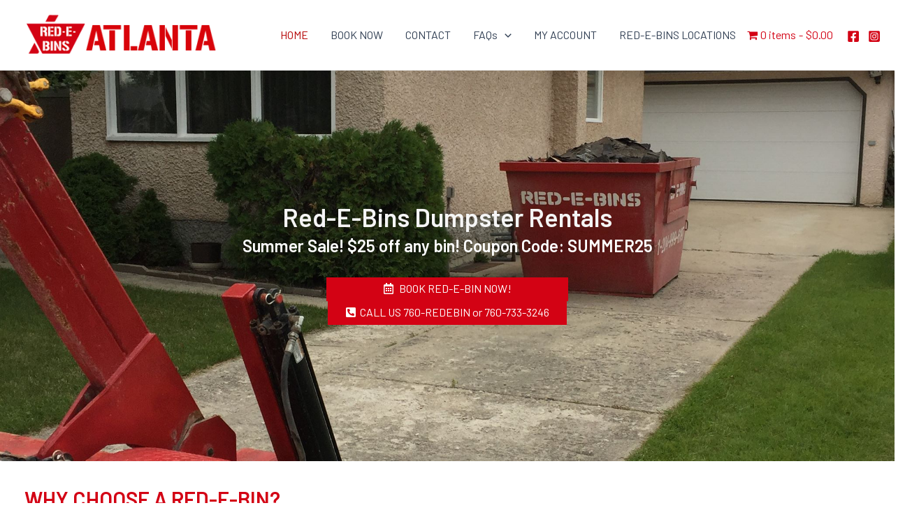

--- FILE ---
content_type: text/css
request_url: https://atlanta.redebins.us/wp-content/uploads/elementor/css/post-208.css?ver=1720638395
body_size: 1567
content:
.elementor-208 .elementor-element.elementor-element-4eeadf7{--display:flex;--min-height:424px;--justify-content:flex-start;--background-transition:0.3s;--overlay-opacity:0.4;--margin-top:0px;--margin-bottom:0px;--margin-left:0px;--margin-right:0px;}.elementor-208 .elementor-element.elementor-element-4eeadf7:not(.elementor-motion-effects-element-type-background), .elementor-208 .elementor-element.elementor-element-4eeadf7 > .elementor-motion-effects-container > .elementor-motion-effects-layer{background-image:url("https://atlanta.redebins.us/wp-content/uploads/2024/01/20157659_994632127345870_2753688009126845012_o-1.jpg");background-position:center center;background-size:cover;}.elementor-208 .elementor-element.elementor-element-4eeadf7::before, .elementor-208 .elementor-element.elementor-element-4eeadf7 > .elementor-background-video-container::before, .elementor-208 .elementor-element.elementor-element-4eeadf7 > .e-con-inner > .elementor-background-video-container::before, .elementor-208 .elementor-element.elementor-element-4eeadf7 > .elementor-background-slideshow::before, .elementor-208 .elementor-element.elementor-element-4eeadf7 > .e-con-inner > .elementor-background-slideshow::before, .elementor-208 .elementor-element.elementor-element-4eeadf7 > .elementor-motion-effects-container > .elementor-motion-effects-layer::before{--background-overlay:'';background-color:#020202;}.elementor-208 .elementor-element.elementor-element-4eeadf7, .elementor-208 .elementor-element.elementor-element-4eeadf7::before{--border-transition:0.3s;}.elementor-208 .elementor-element.elementor-element-e514158{text-align:center;}.elementor-208 .elementor-element.elementor-element-e514158 .elementor-heading-title{color:#F5F5F5;}.elementor-208 .elementor-element.elementor-element-e514158 > .elementor-widget-container{margin:175px 0px 0px 0px;}.elementor-208 .elementor-element.elementor-element-00d994e{color:#FFFEFE;}.elementor-208 .elementor-element.elementor-element-55e59d9{--display:flex;--background-transition:0.3s;}.elementor-208 .elementor-element.elementor-element-49fad1c .elementor-button .elementor-align-icon-right{margin-left:7px;}.elementor-208 .elementor-element.elementor-element-49fad1c .elementor-button .elementor-align-icon-left{margin-right:7px;}.elementor-208 .elementor-element.elementor-element-49fad1c .elementor-button{background-color:#D30214;border-radius:0px 0px 0px 0px;padding:8px 81px 8px 81px;}.elementor-208 .elementor-element.elementor-element-49fad1c .elementor-button:hover, .elementor-208 .elementor-element.elementor-element-49fad1c .elementor-button:focus{color:#D30214;background-color:#000000;}.elementor-208 .elementor-element.elementor-element-49fad1c .elementor-button:hover svg, .elementor-208 .elementor-element.elementor-element-49fad1c .elementor-button:focus svg{fill:#D30214;}.elementor-208 .elementor-element.elementor-element-49fad1c > .elementor-widget-container{margin:0px 0px 0px 0px;padding:0px 150px 0px 150px;}.elementor-208 .elementor-element.elementor-element-62079ff .elementor-button{background-color:#D30214;border-radius:0px 0px 0px 0px;padding:8px 25px 8px 25px;}.elementor-208 .elementor-element.elementor-element-62079ff .elementor-button:hover, .elementor-208 .elementor-element.elementor-element-62079ff .elementor-button:focus{color:#D30214;background-color:#000000;}.elementor-208 .elementor-element.elementor-element-62079ff .elementor-button:hover svg, .elementor-208 .elementor-element.elementor-element-62079ff .elementor-button:focus svg{fill:#D30214;}.elementor-208 .elementor-element.elementor-element-62079ff > .elementor-widget-container{margin:0px 0px 175px 0px;padding:0px 150px 0px 150px;}.elementor-208 .elementor-element.elementor-element-48e3cfc{--display:flex;--flex-direction:row;--container-widget-width:initial;--container-widget-height:100%;--container-widget-flex-grow:1;--container-widget-align-self:stretch;--justify-content:center;--background-transition:0.3s;--margin-top:25px;--margin-bottom:0px;--margin-left:25px;--margin-right:25px;}.elementor-208 .elementor-element.elementor-element-a80be7c .elementor-heading-title{color:#D30214;}.elementor-208 .elementor-element.elementor-element-f277854{--display:flex;--flex-direction:row;--container-widget-width:initial;--container-widget-height:100%;--container-widget-flex-grow:1;--container-widget-align-self:stretch;--gap:0px 0px;--background-transition:0.3s;}.elementor-208 .elementor-element.elementor-element-56b5ca3{--display:flex;--flex-direction:column;--container-widget-width:100%;--container-widget-height:initial;--container-widget-flex-grow:0;--container-widget-align-self:initial;--background-transition:0.3s;--margin-top:20px;--margin-bottom:0px;--margin-left:0px;--margin-right:0px;}.elementor-208 .elementor-element.elementor-element-56b5ca3.e-con{--flex-grow:0;--flex-shrink:0;}.elementor-208 .elementor-element.elementor-element-9932ed5{--icon-box-icon-margin:15px;}.elementor-208 .elementor-element.elementor-element-9932ed5.elementor-view-stacked .elementor-icon{background-color:#D30214;}.elementor-208 .elementor-element.elementor-element-9932ed5.elementor-view-framed .elementor-icon, .elementor-208 .elementor-element.elementor-element-9932ed5.elementor-view-default .elementor-icon{fill:#D30214;color:#D30214;border-color:#D30214;}.elementor-208 .elementor-element.elementor-element-9932ed5 .elementor-icon-box-title{color:#D30214;}.elementor-208 .elementor-element.elementor-element-4c0c093{--icon-box-icon-margin:15px;}.elementor-208 .elementor-element.elementor-element-4c0c093.elementor-view-stacked .elementor-icon{background-color:#D30214;}.elementor-208 .elementor-element.elementor-element-4c0c093.elementor-view-framed .elementor-icon, .elementor-208 .elementor-element.elementor-element-4c0c093.elementor-view-default .elementor-icon{fill:#D30214;color:#D30214;border-color:#D30214;}.elementor-208 .elementor-element.elementor-element-4c0c093 .elementor-icon-box-title{color:#D30214;}.elementor-208 .elementor-element.elementor-element-4318be2{--icon-box-icon-margin:15px;}.elementor-208 .elementor-element.elementor-element-4318be2.elementor-view-stacked .elementor-icon{background-color:#D30214;}.elementor-208 .elementor-element.elementor-element-4318be2.elementor-view-framed .elementor-icon, .elementor-208 .elementor-element.elementor-element-4318be2.elementor-view-default .elementor-icon{fill:#D30214;color:#D30214;border-color:#D30214;}.elementor-208 .elementor-element.elementor-element-4318be2 .elementor-icon-box-title{color:#D30214;}.elementor-208 .elementor-element.elementor-element-8768f25{--icon-box-icon-margin:15px;}.elementor-208 .elementor-element.elementor-element-8768f25.elementor-view-stacked .elementor-icon{background-color:#D30214;}.elementor-208 .elementor-element.elementor-element-8768f25.elementor-view-framed .elementor-icon, .elementor-208 .elementor-element.elementor-element-8768f25.elementor-view-default .elementor-icon{fill:#D30214;color:#D30214;border-color:#D30214;}.elementor-208 .elementor-element.elementor-element-8768f25 .elementor-icon-box-title{color:#D30214;}.elementor-208 .elementor-element.elementor-element-180c5fc{--icon-box-icon-margin:15px;}.elementor-208 .elementor-element.elementor-element-180c5fc.elementor-view-stacked .elementor-icon{background-color:#D30214;}.elementor-208 .elementor-element.elementor-element-180c5fc.elementor-view-framed .elementor-icon, .elementor-208 .elementor-element.elementor-element-180c5fc.elementor-view-default .elementor-icon{fill:#D30214;color:#D30214;border-color:#D30214;}.elementor-208 .elementor-element.elementor-element-180c5fc .elementor-icon-box-title{color:#D30214;}.elementor-208 .elementor-element.elementor-element-938f8b6{--icon-box-icon-margin:15px;}.elementor-208 .elementor-element.elementor-element-938f8b6.elementor-view-stacked .elementor-icon{background-color:#D30214;}.elementor-208 .elementor-element.elementor-element-938f8b6.elementor-view-framed .elementor-icon, .elementor-208 .elementor-element.elementor-element-938f8b6.elementor-view-default .elementor-icon{fill:#D30214;color:#D30214;border-color:#D30214;}.elementor-208 .elementor-element.elementor-element-938f8b6 .elementor-icon-box-title{color:#D30214;}.elementor-208 .elementor-element.elementor-element-e3f3de8{--icon-box-icon-margin:15px;}.elementor-208 .elementor-element.elementor-element-e3f3de8.elementor-view-stacked .elementor-icon{background-color:#D30214;}.elementor-208 .elementor-element.elementor-element-e3f3de8.elementor-view-framed .elementor-icon, .elementor-208 .elementor-element.elementor-element-e3f3de8.elementor-view-default .elementor-icon{fill:#D30214;color:#D30214;border-color:#D30214;}.elementor-208 .elementor-element.elementor-element-e3f3de8 .elementor-icon-box-title{color:#D30214;}.elementor-208 .elementor-element.elementor-element-3cb0ad3{--display:flex;--flex-direction:column;--container-widget-width:100%;--container-widget-height:initial;--container-widget-flex-grow:0;--container-widget-align-self:initial;--background-transition:0.3s;--margin-top:30px;--margin-bottom:0px;--margin-left:0px;--margin-right:0px;}.elementor-208 .elementor-element.elementor-element-d09e224 .elementor-button{background-color:#C00717;}.elementor-208 .elementor-element.elementor-element-d09e224 .elementor-button:hover, .elementor-208 .elementor-element.elementor-element-d09e224 .elementor-button:focus{color:#D30214;background-color:#000000;}.elementor-208 .elementor-element.elementor-element-d09e224 .elementor-button:hover svg, .elementor-208 .elementor-element.elementor-element-d09e224 .elementor-button:focus svg{fill:#D30214;}.elementor-208 .elementor-element.elementor-element-5189266 .elementor-button{background-color:#C00717;}.elementor-208 .elementor-element.elementor-element-5189266 .elementor-button:hover, .elementor-208 .elementor-element.elementor-element-5189266 .elementor-button:focus{color:#D30214;background-color:#000000;}.elementor-208 .elementor-element.elementor-element-5189266 .elementor-button:hover svg, .elementor-208 .elementor-element.elementor-element-5189266 .elementor-button:focus svg{fill:#D30214;}.elementor-208 .elementor-element.elementor-element-f51e72c{--display:flex;--flex-direction:column;--container-widget-width:100%;--container-widget-height:initial;--container-widget-flex-grow:0;--container-widget-align-self:initial;--justify-content:center;--gap:0px 0px;--background-transition:0.3s;--margin-top:0px;--margin-bottom:-20px;--margin-left:0px;--margin-right:0px;}.elementor-208 .elementor-element.elementor-element-f51e72c:not(.elementor-motion-effects-element-type-background), .elementor-208 .elementor-element.elementor-element-f51e72c > .elementor-motion-effects-container > .elementor-motion-effects-layer{background-color:#DBDBDB;}.elementor-208 .elementor-element.elementor-element-f51e72c, .elementor-208 .elementor-element.elementor-element-f51e72c::before{--border-transition:0.3s;}.elementor-208 .elementor-element.elementor-element-d03cca7{text-align:center;}.elementor-208 .elementor-element.elementor-element-d03cca7 .elementor-heading-title{font-size:42px;}.elementor-208 .elementor-element.elementor-element-d03cca7 > .elementor-widget-container{margin:24px 0px 0px 0px;}.elementor-208 .elementor-element.elementor-element-8202016 > .elementor-widget-container{margin:0px 0px 15px 0px;}.elementor-208 .elementor-element.elementor-element-bc3219b{--display:flex;--flex-direction:column;--container-widget-width:100%;--container-widget-height:initial;--container-widget-flex-grow:0;--container-widget-align-self:initial;--gap:0px 0px;--background-transition:0.3s;--overlay-opacity:0.7;--margin-top:0px;--margin-bottom:0px;--margin-left:0px;--margin-right:0px;--padding-top:40px;--padding-bottom:40px;--padding-left:0px;--padding-right:0px;}.elementor-208 .elementor-element.elementor-element-bc3219b:not(.elementor-motion-effects-element-type-background), .elementor-208 .elementor-element.elementor-element-bc3219b > .elementor-motion-effects-container > .elementor-motion-effects-layer{background-image:url("https://atlanta.redebins.us/wp-content/uploads/2024/01/11-scaled.jpg");background-position:center left;background-size:cover;}.elementor-208 .elementor-element.elementor-element-bc3219b::before, .elementor-208 .elementor-element.elementor-element-bc3219b > .elementor-background-video-container::before, .elementor-208 .elementor-element.elementor-element-bc3219b > .e-con-inner > .elementor-background-video-container::before, .elementor-208 .elementor-element.elementor-element-bc3219b > .elementor-background-slideshow::before, .elementor-208 .elementor-element.elementor-element-bc3219b > .e-con-inner > .elementor-background-slideshow::before, .elementor-208 .elementor-element.elementor-element-bc3219b > .elementor-motion-effects-container > .elementor-motion-effects-layer::before{--background-overlay:'';background-color:#000000;}.elementor-208 .elementor-element.elementor-element-bc3219b, .elementor-208 .elementor-element.elementor-element-bc3219b::before{--border-transition:0.3s;}.elementor-208 .elementor-element.elementor-element-5d7c99a{--display:flex;--background-transition:0.3s;}.elementor-208 .elementor-element.elementor-element-8baa714{text-align:center;}.elementor-208 .elementor-element.elementor-element-8baa714 .elementor-heading-title{color:#FFFFFF;}.elementor-208 .elementor-element.elementor-element-47d533b{--display:flex;--min-height:0px;--flex-direction:row;--container-widget-width:calc( ( 1 - var( --container-widget-flex-grow ) ) * 100% );--container-widget-height:100%;--container-widget-flex-grow:1;--container-widget-align-self:stretch;--justify-content:flex-start;--align-items:flex-start;--gap:27px 27px;--flex-wrap:nowrap;--background-transition:0.3s;}.elementor-208 .elementor-element.elementor-element-255dec1{color:#FFFFFF;width:var( --container-widget-width, 47.157% );max-width:47.157%;--container-widget-width:47.157%;--container-widget-flex-grow:0;}.elementor-208 .elementor-element.elementor-element-255dec1.elementor-element{--flex-grow:0;--flex-shrink:0;}.elementor-208 .elementor-element.elementor-element-918cb95{color:#FFFFFF;}.elementor-208 .elementor-element.elementor-element-9f24e1d{--display:flex;--min-height:0px;--flex-direction:row;--container-widget-width:calc( ( 1 - var( --container-widget-flex-grow ) ) * 100% );--container-widget-height:100%;--container-widget-flex-grow:1;--container-widget-align-self:stretch;--justify-content:flex-start;--align-items:flex-start;--gap:28px 28px;--flex-wrap:nowrap;--background-transition:0.3s;}.elementor-208 .elementor-element.elementor-element-634cf4a{color:#FFFFFF;}.elementor-208 .elementor-element.elementor-element-27fdbf2{color:#FFFFFF;}.elementor-208 .elementor-element.elementor-element-ae1ff06{--display:flex;--background-transition:0.3s;}.elementor-208 .elementor-element.elementor-element-794ab0a .elementor-button:hover, .elementor-208 .elementor-element.elementor-element-794ab0a .elementor-button:focus{color:#A21414;background-color:#000000;}.elementor-208 .elementor-element.elementor-element-794ab0a .elementor-button:hover svg, .elementor-208 .elementor-element.elementor-element-794ab0a .elementor-button:focus svg{fill:#A21414;}.elementor-208 .elementor-element.elementor-element-794ab0a .elementor-button{padding:10px 50px 10px 50px;}.elementor-208 .elementor-element.elementor-element-6abd92d{--display:flex;--flex-direction:row;--container-widget-width:initial;--container-widget-height:100%;--container-widget-flex-grow:1;--container-widget-align-self:stretch;--background-transition:0.3s;}.elementor-208 .elementor-element.elementor-element-6abd92d:not(.elementor-motion-effects-element-type-background), .elementor-208 .elementor-element.elementor-element-6abd92d > .elementor-motion-effects-container > .elementor-motion-effects-layer{background-color:#FFFFFF;}.elementor-208 .elementor-element.elementor-element-6abd92d, .elementor-208 .elementor-element.elementor-element-6abd92d::before{--border-transition:0.3s;}.elementor-208 .elementor-element.elementor-element-35f7fc1{--display:flex;--background-transition:0.3s;}.elementor-208 .elementor-element.elementor-element-2562020{text-align:center;}.elementor-208 .elementor-element.elementor-element-2562020 .elementor-heading-title{font-size:30px;}.elementor-208 .elementor-element.elementor-element-b5364c0{--display:flex;--flex-direction:row;--container-widget-width:initial;--container-widget-height:100%;--container-widget-flex-grow:1;--container-widget-align-self:stretch;--justify-content:space-between;--background-transition:0.3s;}.elementor-208 .elementor-element.elementor-element-73c4db1{--icon-box-icon-margin:15px;}.elementor-208 .elementor-element.elementor-element-73c4db1.elementor-view-stacked .elementor-icon{background-color:#D30214;}.elementor-208 .elementor-element.elementor-element-73c4db1.elementor-view-framed .elementor-icon, .elementor-208 .elementor-element.elementor-element-73c4db1.elementor-view-default .elementor-icon{fill:#D30214;color:#D30214;border-color:#D30214;}.elementor-208 .elementor-element.elementor-element-73c4db1 .elementor-icon-box-title{color:#D30214;}.elementor-208 .elementor-element.elementor-element-d2a1ced{--icon-box-icon-margin:15px;}.elementor-208 .elementor-element.elementor-element-d2a1ced.elementor-view-stacked .elementor-icon{background-color:#D30214;}.elementor-208 .elementor-element.elementor-element-d2a1ced.elementor-view-framed .elementor-icon, .elementor-208 .elementor-element.elementor-element-d2a1ced.elementor-view-default .elementor-icon{fill:#D30214;color:#D30214;border-color:#D30214;}.elementor-208 .elementor-element.elementor-element-d2a1ced .elementor-icon-box-title{color:#D30214;}.elementor-208 .elementor-element.elementor-element-5411df9{--icon-box-icon-margin:15px;}.elementor-208 .elementor-element.elementor-element-5411df9.elementor-view-stacked .elementor-icon{background-color:#D30214;}.elementor-208 .elementor-element.elementor-element-5411df9.elementor-view-framed .elementor-icon, .elementor-208 .elementor-element.elementor-element-5411df9.elementor-view-default .elementor-icon{fill:#D30214;color:#D30214;border-color:#D30214;}.elementor-208 .elementor-element.elementor-element-5411df9 .elementor-icon-box-title{color:#D30214;}.elementor-208 .elementor-element.elementor-element-244c92c{--icon-box-icon-margin:15px;}.elementor-208 .elementor-element.elementor-element-244c92c.elementor-view-stacked .elementor-icon{background-color:#D30214;}.elementor-208 .elementor-element.elementor-element-244c92c.elementor-view-framed .elementor-icon, .elementor-208 .elementor-element.elementor-element-244c92c.elementor-view-default .elementor-icon{fill:#D30214;color:#D30214;border-color:#D30214;}.elementor-208 .elementor-element.elementor-element-244c92c .elementor-icon-box-title{color:#D30214;}.elementor-208 .elementor-element.elementor-element-66bf0cc{--display:flex;--flex-direction:row;--container-widget-width:initial;--container-widget-height:100%;--container-widget-flex-grow:1;--container-widget-align-self:stretch;--background-transition:0.3s;}.elementor-208 .elementor-element.elementor-element-66bf0cc:not(.elementor-motion-effects-element-type-background), .elementor-208 .elementor-element.elementor-element-66bf0cc > .elementor-motion-effects-container > .elementor-motion-effects-layer{background-color:#DBDBDB;}.elementor-208 .elementor-element.elementor-element-66bf0cc, .elementor-208 .elementor-element.elementor-element-66bf0cc::before{--border-transition:0.3s;}.elementor-208 .elementor-element.elementor-element-e19002f{--display:flex;--background-transition:0.3s;}.elementor-208 .elementor-element.elementor-element-056c5c3{text-align:center;}.elementor-208 .elementor-element.elementor-element-15e552c{--display:flex;--flex-direction:row;--container-widget-width:initial;--container-widget-height:100%;--container-widget-flex-grow:1;--container-widget-align-self:stretch;--gap:0px 0px;--background-transition:0.3s;--margin-top:0px;--margin-bottom:0px;--margin-left:0px;--margin-right:0px;--padding-top:0px;--padding-bottom:20px;--padding-left:20px;--padding-right:20px;}.elementor-208 .elementor-element.elementor-element-15e552c:not(.elementor-motion-effects-element-type-background), .elementor-208 .elementor-element.elementor-element-15e552c > .elementor-motion-effects-container > .elementor-motion-effects-layer{background-color:#DBDBDB;}.elementor-208 .elementor-element.elementor-element-15e552c, .elementor-208 .elementor-element.elementor-element-15e552c::before{--border-transition:0.3s;}.elementor-208 .elementor-element.elementor-element-190100e{--display:flex;--flex-direction:column;--container-widget-width:100%;--container-widget-height:initial;--container-widget-flex-grow:0;--container-widget-align-self:initial;--background-transition:0.3s;}.elementor-208 .elementor-element.elementor-element-5a5bfdd .elementor-icon-list-icon i{transition:color 0.3s;}.elementor-208 .elementor-element.elementor-element-5a5bfdd .elementor-icon-list-icon svg{transition:fill 0.3s;}.elementor-208 .elementor-element.elementor-element-5a5bfdd{--e-icon-list-icon-size:14px;--icon-vertical-offset:0px;}.elementor-208 .elementor-element.elementor-element-5a5bfdd .elementor-icon-list-text{transition:color 0.3s;}.elementor-208 .elementor-element.elementor-element-628d0da{--display:flex;--flex-direction:column;--container-widget-width:100%;--container-widget-height:initial;--container-widget-flex-grow:0;--container-widget-align-self:initial;--background-transition:0.3s;}.elementor-208 .elementor-element.elementor-element-61eaf5a .elementor-icon-list-icon i{transition:color 0.3s;}.elementor-208 .elementor-element.elementor-element-61eaf5a .elementor-icon-list-icon svg{transition:fill 0.3s;}.elementor-208 .elementor-element.elementor-element-61eaf5a{--e-icon-list-icon-size:14px;--icon-vertical-offset:0px;}.elementor-208 .elementor-element.elementor-element-61eaf5a .elementor-icon-list-text{transition:color 0.3s;}.elementor-208 .elementor-element.elementor-element-b17202a{--display:flex;--flex-direction:column;--container-widget-width:100%;--container-widget-height:initial;--container-widget-flex-grow:0;--container-widget-align-self:initial;--background-transition:0.3s;}.elementor-208 .elementor-element.elementor-element-6097494 .elementor-icon-list-icon i{transition:color 0.3s;}.elementor-208 .elementor-element.elementor-element-6097494 .elementor-icon-list-icon svg{transition:fill 0.3s;}.elementor-208 .elementor-element.elementor-element-6097494{--e-icon-list-icon-size:14px;--icon-vertical-offset:0px;}.elementor-208 .elementor-element.elementor-element-6097494 .elementor-icon-list-text{transition:color 0.3s;}@media(min-width:768px){.elementor-208 .elementor-element.elementor-element-f277854{--width:92%;}.elementor-208 .elementor-element.elementor-element-56b5ca3{--width:58.216%;}.elementor-208 .elementor-element.elementor-element-3cb0ad3{--width:50%;}.elementor-208 .elementor-element.elementor-element-9f24e1d{--content-width:100%;}.elementor-208 .elementor-element.elementor-element-190100e{--width:50%;}.elementor-208 .elementor-element.elementor-element-628d0da{--width:50%;}.elementor-208 .elementor-element.elementor-element-b17202a{--width:50%;}}@media(max-width:767px){.elementor-208 .elementor-element.elementor-element-e514158 > .elementor-widget-container{margin:100px 0px 0px 0px;}.elementor-208 .elementor-element.elementor-element-49fad1c .elementor-button{line-height:1.4em;}.elementor-208 .elementor-element.elementor-element-49fad1c > .elementor-widget-container{margin:0px 0px 10px 0px;padding:0px 0px 0px 0px;}.elementor-208 .elementor-element.elementor-element-62079ff .elementor-button{line-height:1.4em;}.elementor-208 .elementor-element.elementor-element-62079ff > .elementor-widget-container{margin:0px 0px 0px 0px;padding:0px 0px 0px 0px;}.elementor-208 .elementor-element.elementor-element-48e3cfc{--flex-direction:row;--container-widget-width:calc( ( 1 - var( --container-widget-flex-grow ) ) * 100% );--container-widget-height:100%;--container-widget-flex-grow:1;--container-widget-align-self:stretch;--align-items:center;--margin-top:25px;--margin-bottom:0px;--margin-left:0px;--margin-right:0px;}.elementor-208 .elementor-element.elementor-element-a80be7c{text-align:center;}.elementor-208 .elementor-element.elementor-element-47d533b{--flex-direction:row;--container-widget-width:calc( ( 1 - var( --container-widget-flex-grow ) ) * 100% );--container-widget-height:100%;--container-widget-flex-grow:1;--container-widget-align-self:stretch;--align-items:flex-start;--flex-wrap:wrap;}.elementor-208 .elementor-element.elementor-element-255dec1{width:var( --container-widget-width, 282.016px );max-width:282.016px;--container-widget-width:282.016px;--container-widget-flex-grow:0;}.elementor-208 .elementor-element.elementor-element-9f24e1d{--flex-direction:column;--container-widget-width:100%;--container-widget-height:initial;--container-widget-flex-grow:0;--container-widget-align-self:initial;}.elementor-208 .elementor-element.elementor-element-794ab0a .elementor-button{line-height:1.4em;}}